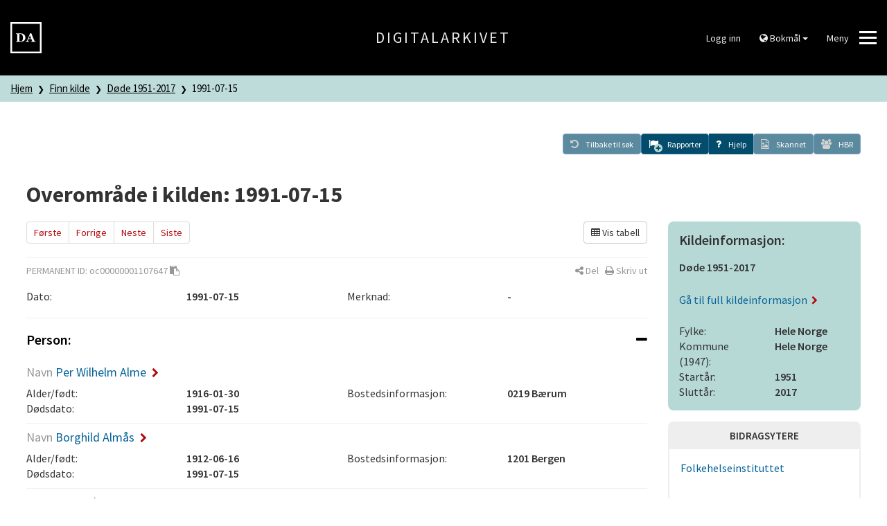

--- FILE ---
content_type: text/html; charset=UTF-8
request_url: https://www.digitalarkivet.no/view/385/oc00000001107647
body_size: 8317
content:


<!DOCTYPE html>
<html lang="no">
	<head>
		<script>
			window.dataLayer = window.dataLayer || [];

			dataLayer.push({'pageType': 'Death list'});
		</script>

		<!--<script id="Cookiebot" src="https://consent.cookiebot.eu/uc.js" data-cbid="5622f35b-566a-4a66-9056-cddb1e043974" data-blockingmode="auto" type="text/javascript"></script>-->

		<!-- Google Tag Manager -->
		<script>(function(w,d,s,l,i){w[l]=w[l]||[];w[l].push({'gtm.start':
		new Date().getTime(),event:'gtm.js'});var f=d.getElementsByTagName(s)[0],
		j=d.createElement(s),dl=l!='dataLayer'?'&l='+l:'';j.async=true;j.src=
		'https://www.googletagmanager.com/gtm.js?id='+i+dl;f.parentNode.insertBefore(j,f);
		})(window,document,'script','dataLayer','GTM-N6ZXZ22');</script>
		<!-- End Google Tag Manager -->
		<meta charset="utf-8">
		<meta http-equiv="X-UA-Compatible" content="IE=edge">
		<meta name="viewport" content="width=device-width, initial-scale=1">
		<title>1991-07-15 -  Døde 1951-2017 - Digitalarkivet</title>
		<link href="https://www.digitalarkivet.no/assets/css/main-a2ef51f813.css" rel="stylesheet">

		<link rel="icon" sizes="192x192" href="https://www.digitalarkivet.no/assets/images/logo/android-icon-192x192.png">
		<link rel="apple-touch-icon-precomposed" sizes="180x180" href="https://www.digitalarkivet.no/assets/images/logo/apple-icon-180x180.png">
		<link rel="apple-touch-icon-precomposed" sizes="152x152" href="https://www.digitalarkivet.no/assets/images/logo/apple-icon-152x152.png">
		<link rel="apple-touch-icon-precomposed" sizes="144x144" href="https://www.digitalarkivet.no/assets/images/logo/apple-icon-144x144.png">
		<link rel="apple-touch-icon-precomposed" sizes="120x120" href="https://www.digitalarkivet.no/assets/images/logo/apple-icon-120x120.png">
		<link rel="apple-touch-icon-precomposed" sizes="114x114" href="https://www.digitalarkivet.no/assets/images/logo/apple-icon-114x114.png">
		<link rel="apple-touch-icon-precomposed" sizes="76x76" href="https://www.digitalarkivet.no/assets/images/logo/apple-icon-76x76.png">
		<link rel="apple-touch-icon-precomposed" sizes="72x72" href="https://www.digitalarkivet.no/assets/images/logo/apple-icon-72x72.png">
		<link rel="apple-touch-icon-precomposed" href="https://www.digitalarkivet.no/assets/images/logo/apple-icon-57x57.png">
		<link rel="alternate" type="application/rss+xml" href="https://www.digitalarkivet.no/content/news/feed">
		
		<meta name="description" content="Digitalarkivet er Nasjonalarkivets publiseringskanal for arkivmateriale. Digitalarkivet er gratis å bruke og tilgjengelig for alle.">
		<meta name="theme-color" content="#000000">
		<meta name="msapplication-TileColor" content="#000000">
		<meta name="msapplication-TileImage" content="https://www.digitalarkivet.no/assets/images/logoms-icon-144x144.png">
		<meta property="og:image" content="https://www.digitalarkivet.no/assets/images/logo/logo200.png">
		<meta property="og:url" content="https://www.digitalarkivet.no/view/385/oc00000001107647">
		
		<!-- Hotjar Tracking Code for https://www.digitalarkivet.no -->
		<script>
			(function(h,o,t,j,a,r){
				h.hj=h.hj||function(){(h.hj.q=h.hj.q||[]).push(arguments)};
				h._hjSettings={hjid:3875131,hjsv:6};
				a=o.getElementsByTagName('head')[0];
				r=o.createElement('script');r.async=1;
				r.src=t+h._hjSettings.hjid+j+h._hjSettings.hjsv;
				a.appendChild(r);
			})(window,document,'https://static.hotjar.com/c/hotjar-','.js?sv=');
		</script>

	</head>
	<body data-path="/view/385/oc00000001107647">
		<!-- Google Tag Manager (noscript) -->
		<noscript><iframe src="https://www.googletagmanager.com/ns.html?id=GTM-N6ZXZ22"
		height="0" width="0" style="display:none;visibility:hidden"></iframe></noscript>
		<!-- End Google Tag Manager (noscript) -->
					
			<header class="hidden-print">
	<div class="header">
		<div class="container-fluid">
			<div class="row v-align">

				<div class="logo col-md-4 col-sm-4 col-xs-4">
					<a id="digitalarkivet-image-logo" href="https://www.digitalarkivet.no/" tabindex="0">
						<img class="site-logo"  alt="Digitalarkivet" src="https://www.digitalarkivet.no/assets/images/logo/logo90.png">
					</a>
				</div>

				<div class="name col-md-4 hidden-sm hidden-xs">
					<a id="digitalarkivet-text-logo" href="https://www.digitalarkivet.no/">Digitalarkivet</a>
				</div>

				<div class="menu col-md-4 col-sm-8 col-xs-8">
					<div class="dropdown">
													<a class="btn btn-default" href="https://login.digitalarkivet.no/login?back_to=95a272f76e30855de5e4afb3d5724e284f6a0369f18019226078193107950082https%3A%2F%2Fwww.digitalarkivet.no%2Fview%2F385%2Foc00000001107647">Logg inn</a>
											</div>

					<div class="dropdown hidden-xs hidden-sm hidden-md">
						<button class="btn btn-default dropdown-toggle" type="button" id="language-menu" data-toggle="dropdown" aria-haspopup="true" aria-expanded="true">
							<i class="fa fa-globe" aria-hidden="true"></i>
															Bokmål														<span class="caret"></span>
						</button>
						<ul class="dropdown-menu dropdown-menu-right" aria-labelledby="language-menu">
							<li><a href="https://www.digitalarkivet.no/" data-current="https://www.digitalarkivet.no/view/385/oc00000001107647" data-checked="0">Bokmål</a></li>
							<li><a href="https://www.digitalarkivet.no/nn/" data-current="https://www.digitalarkivet.no/nn/view/385/oc00000001107647" data-checked="0">Nynorsk</a></li>
							<li><a href="https://www.digitalarkivet.no/en/" data-current="https://www.digitalarkivet.no/en/view/385/oc00000001107647" data-checked="0">English</a></li>
						</ul>
					</div>

					<button class="btn btn-default hamburger hamburger--squeeze" type="button" id="toggle-mega-menu" aria-labelledby="hamburger-label" aria-controls="menu">
						<span id="hamburger-label" class="menu-label pull-left hidden-xs">Meny</span>
						<span class="hamburger-box">
							<span class="hamburger-inner"></span>
						</span>
					</button>
				</div>

			</div>
		</div>
	</div>
	<nav>
		<div id="menu" class="menu nav-menu">
	<div class="container">
		<div class="row nav-item">
			<div class="col-xs-12">
				<form action="https://www.digitalarkivet.no/content/search" method="GET" class="searchform" role="search">
					<div class="input-group">
						<input type="search" class="form-control" placeholder="Søk etter artikler" name="s" autocomplete="off"/>
						<div class="input-group-btn">
							<button class="btn" type="submit"><i class="fa fa-search"></i></button>
						</div>
					</div>
				</form>
			</div>
		</div>
		<div class="row nav-item visible-xs visible-sm visible-md">
			<ul class="menu-level-1 sub-nav" role="menu">
				<li class="col-xs-12 col-sm-6 col-md-4 sub-nav-group">
					<div>
						<ul class="menu-level-2 language">
							<li>
								<a href="https://www.digitalarkivet.no/" class="selected">Bokmål</a>
							</li>
							<li>
								<a href="https://www.digitalarkivet.no/nn/">Nynorsk</a>
							</li>
							<li>
								<a href="https://www.digitalarkivet.no/en/">English</a>
							</li>
						</ul>
					</div>
				</li>
			</ul>
		</div>
					<div class="row nav-item">
				<ul class="menu-level-1 sub-nav" role="menu">
											<li class="col-xs-12 col-sm-6 col-md-4 sub-nav-group">
							<div>
								<ul class="menu-level-2">
																														<li>
												<a href="https://www.arkivverket.no"><span>arkivverket.no</span></a>
											</li>
																																								<li>
												<a href="https://www.digitalarkivet.no/actors/"><span>Bidragsytere</span></a>
											</li>
																											</ul>
							</div>
						</li>
											<li class="col-xs-12 col-sm-6 col-md-4 sub-nav-group">
							<div>
								<ul class="menu-level-2">
																														<li>
												<a href="https://www.digitalarkivet.no/content/2"><span>Vil du bidra?</span></a>
											</li>
																																								<li>
												<a href="https://www.digitalarkivet.no/content/89"><span>Digitalpensjonatet</span></a>
											</li>
																																								<li>
												<a href="https://www.digitalarkivet.no/content/519"><span>Selvbetjent publisering</span></a>
											</li>
																											</ul>
							</div>
						</li>
											<li class="col-xs-12 col-sm-6 col-md-4 sub-nav-group">
							<div>
								<ul class="menu-level-2">
																														<li>
												<a href="https://www.digitalarkivet.no/content/about-da"><span>Informasjon om Digitalarkivet</span></a>
											</li>
																																								<li>
												<a href="https://www.digitalarkivet.no/content/contact-da"><span>Kontakt oss</span></a>
											</li>
																											</ul>
							</div>
						</li>
									</ul>
			</div>
			</div>
</div>	</nav>
</header>		
		

<div class="breadcrumb-container">
	<nav>
		<div class="breadcrumbs">
			<div class="container-fluid">
				<div class="row">
					<div class="col-xs-12">
						<ul class="da-breadcrumb">
							<li>
								<a href="https://www.digitalarkivet.no/">Hjem</a>
							</li>
							
	<li title="Finn kilde">
		<a href="https://www.digitalarkivet.no/search/sources">Finn kilde</a>
	</li>

			<li title="Døde 1951-2017">
			<a href="https://www.digitalarkivet.no/source/108008">Døde 1951-2017</a>
		</li>
			<li title="1991-07-15">
			<a href="https://www.digitalarkivet.no/view/385/oc00000001107647">1991-07-15</a>
		</li>
	
					  </ul>
					</div>
				</div>
			</div>
		</div>
	<nav>
</div>
<article>
	<div class="data-view">
		<div class="container-fluid limit info">
						<div class="toolbar hidden-print">
	<a class="btn btn-primary back disabled" id="backToSearch" role="button" href="#" aria-label="Tilbake til søk">
		<span class="fa-stack">
			<i class="fa fa-undo" aria-hidden="true"></i>
		</span>
		<span class="toolbar-label">Tilbake til søk</span>
	</a>
	<div>

	</div>
	<a class="report btn btn-primary" id="showReports" role="button" href="#" data-url="https://www.digitalarkivet.no/report/object/oc00000001107647" data-objectref="oc00000001107647" aria-expanded="false" aria-label="Rapporter" aria-controls="reportpanel">
		<span class="fa-stack">
				<div class="reports-icon-numbered hidden" data-toggle="tooltip" data-placement="top" title="0 korrekturer 0 merknader">
					<i class="fa fa-flag"></i>
					<i class="correction fa fa-circle fa-sub"></i>
					<span class="number-correction fa-sub">0</span>
					<i class="remark fa fa-circle fa-sub"></i>
					<span class="number-remark fa-sub">0</span>
				</div>
				<div class="reports-icon-plus ">
					<i class="add fa fa-flag"></i>
					<i class="add fa fa-plus-circle fa-sub"></i>
				</div>
		</span>
		<span class="toolbar-label">Rapporter</span>
	</a>
	<a class="toolbar-help" role="button" data-toggle="collapse" href="#helpbox" aria-expanded="false" aria-label="Hjelp" aria-controls="helpbox">
		<span class="fa-stack">
			<i class="fa fa-question"></i>
		</span>
		<span class="toolbar-label">Hjelp</span>
	</a>
	<div id="helpbox" class="toolbar-helpbox aside collapse helpbox">
    <div class="content">
        <h3>Hjelp</h3>
        <ul>
            <li><a href="https://www.digitalarkivet.no/content/our-searches"><i class="fa fa-chevron-right" aria-hidden="true"></i>Veiledninger søkbart materiale</a></li>
            <li><a href="https://www.digitalarkivet.no/content/variantsok"><i class="fa fa-chevron-right" aria-hidden="true"></i>Treff i ulike skrivemåter av navn</a></li>
            <li><a href="https://www.digitalarkivet.no/content/1510"><i class="fa fa-chevron-right" aria-hidden="true"></i>Forkortelser I søkbare folketellinger</a></li>
			<li><a href="https://www.digitalarkivet.no/content/1513"><i class="fa fa-chevron-right" aria-hidden="true"></i>Korrekturar og merknadar</a></li>
        </ul>
        <hr class="divider light">
        <div class="clearfix">
            <button type="button" class="pull-right" data-toggle="collapse" href="#helpbox" aria-label="Lukk" aria-controls="helpbox">
                <i class="fa fa-times" aria-hidden="true"></i>
                <span>Lukk</span>
            </button>
        </div>
    </div>
</div>	<a class="scans disabled btn btn-primary" id="scannedImageLink" role="button" href="#" data-scans="[]">
		<span class="fa-stack">
			<i class="fa fa-file-image-o"></i> 
		</span>
		<span class="toolbar-label">Skannet</span>
	</a>
	<a class="HBR btn btn-primary disabled" id="HBR" role="button" href="#" data-is-person="0" data-hbr-api="https://www.digitalarkivet.no/proxy/hbr/oc00000001107647" data-hbr-link="http://www.histreg.no/index.php/person/daid/oc00000001107647" aria-label="ui.hbr" data-toggle="tooltip" data-placement="top" title="Historisk befolkningsregister">
		<span class="fa-stack">
			<i class="fa fa-users"></i>
		</span>
		<span class="toolbar-label">HBR</span>
	</a>
</div>
			<div class="heading">
				<h1>
										Overområde i kilden: 1991-07-15				</h1>
							</div>
		</div>
	</div>

	<div class="data-view">
		<div class="container-fluid limit">
			<div class="row">
				<div class="left-view-column col-xs-12 col-sm-8 col-lg-9">
					<div class="row hidden-print">
						<div class="col-xs-12 ">
							<ul class="pagination">
	<li>
		<a href="https://www.digitalarkivet.no/view/385/oc00000001088152">Første</a>
	</li>
	<li>
		<a href="https://www.digitalarkivet.no/view/385/oc00000001107646">Forrige</a>
	</li>
	<li>
		<a href="https://www.digitalarkivet.no/view/385/oc00000001107648">Neste</a>
	</li>
	<li>
		<a href="https://www.digitalarkivet.no/view/385/oc00000002082825">Siste</a>
	</li>
</ul>															<div class="view-mode pull-right">
	<a href="#" id="viewModeToggle" class="btn btn-default reset pull-right">
			<i class='fa fa-table'></i>  Vis tabell		</a>
</div>														
<div class="row">
	<div class="col-xs-12">
		<div class="publish-share">
			<div class="row">
				<div class="col-xs-9 shared">
						<span class="uppercase">Permanent ID: </span>
	<span id="permanentId">oc00000001107647</span>
	<a data-role="clipboard" data-clipboard-target="#permanentId" class="copy hidden" data-clipboard-success="Kopiert til utklippstavle" data-clipboard-no-support="ui.clipboard_no_support" data-placement="bottom" title="Klikk for å kopiere permanent id til utklippstavle"><i class="fa fa-clipboard hidden-xs"></i></a>
				</div>
				<div class="col-xs-3 hidden-print">
					<div class="pull-right text-nowrap">
						<a class="share-toggle" data-placement="bottom" title="Del" data-popover-content="#content-share" data-toggle="popover" data-source="inline" role="button" aria-label="Del"><i class="fa fa-share-alt" aria-hidden="true"></i><span class="hidden-xs"> Del</span></a>
						<div id="content-share" class="hidden" aria-hidden="true">
							<div class="content-share">
								<div class="social">
									<div class="btn-group" role="group" aria-label="Del">
										<a class="btn btn-default email" title="E-post" href="mailto:?body=https://www.digitalarkivet.no/oc00000001107647">
											<i class="fa fa-envelope" aria-hidden="true"></i>
										</a>
										<a class="btn btn-default facebook pop-up" title="Facebook" href="http://www.facebook.com/sharer.php?u=https://www.digitalarkivet.no/oc00000001107647">
											<i class="fa fa-facebook-official" aria-hidden="true"></i>
										</a>
										<a class="btn btn-default twitter pop-up" title="Twitter" href="http://twitter.com/intent/tweet?text=https://www.digitalarkivet.no/oc00000001107647">
											<i class="fa fa-twitter" aria-hidden="true"></i>
										</a>
									</div>
								</div>
								<div class="url">
									<div class="input-group">
										<span class="input-group-addon" id="basic-addon1"><i class="fa fa-link" aria-hidden="true"></i></span>
										<input id="share-url" class="form-control" type="text" value="https://www.digitalarkivet.no/oc00000001107647" spellcheck="false" autocomplete="off">
									</div>
								</div>
							</div>
						</div>
						&nbsp;
						<a class="print" title="Skriv ut" href="#" role="button"><i class="fa fa-print" aria-hidden="true"></i><span class="hidden-xs"> Skriv ut</span></a>
					</div>
				</div>
			</div>
		</div>
	</div>
</div>						</div>
					</div>
					<div class="row">
						<div class="col-xs-12">
							<div class="row">
																<div class="col-xs-12 col-sm-6">
																		<div class="row">
										<div class="col-xs-12 col-sm-6">Dato:</div>
										<div class="col-xs-12 col-sm-6 ssp-semibold">1991-07-15</div>
									</div>
																	</div>
																<div class="col-xs-12 col-sm-6">
																		<div class="row">
										<div class="col-xs-12 col-sm-6">Merknad:</div>
										<div class="col-xs-12 col-sm-6 ssp-semibold">-</div>
									</div>
																	</div>
															</div>
						</div>
					</div>

					<hr>

					<div class="row">
						<div class="col-xs-12">
							
																								<div class="panel-group" id="section-0" role="tablist" aria-multiselectable="true">
	<div class="panel panel-default">
		<div class="panel-heading" role="tab" id="heading-section-0">
			<h4 class="panel-title">
				<a role="button" data-toggle="collapse" data-parent="#section-0" href="#collapse-section-0" aria-expanded="true" aria-controls="collapse-section-0">
					<span class="pull-right toggle-icons">
						<i class="fa fa-plus hide" aria-hidden="true"></i>
						<i class="fa fa-minus" aria-hidden="true"></i>
					</span>
					Person:
				</a>
			</h4>
		</div>
		<div id="collapse-section-0" class="panel-collapse collapse in" role="tabpanel" aria-labelledby="heading-section-0">
			<div class="panel-body">
				<div data-role="container">
						<div class="data-item">
					<h4>
				<a href="https://www.digitalarkivet.no/view/387/pc00000002553141">
					<span class="de-emphasized">Navn</span>
					Per Wilhelm Alme					<i class="fa fa-chevron-right" aria-hidden="true"></i>
				</a>
			</h4>

			<div class="row">
				
									<div class="col-xs-12 col-md-6">
						<div class="row">
															<div class="col-xs-12 col-md-6">
									Alder/født:
								</div>
								<div class="col-xs-12 col-md-6 ssp-semibold">
									1916-01-30								</div>
															<div class="col-xs-12 col-md-6">
									Dødsdato:
								</div>
								<div class="col-xs-12 col-md-6 ssp-semibold">
									1991-07-15								</div>
													</div>
					</div>
									<div class="col-xs-12 col-md-6">
						<div class="row">
															<div class="col-xs-12 col-md-6">
									Bostedsinformasjon:
								</div>
								<div class="col-xs-12 col-md-6 ssp-semibold">
									0219 Bærum								</div>
													</div>
					</div>
							</div>
			</div>
	<div class="data-item">
					<h4>
				<a href="https://www.digitalarkivet.no/view/387/pc00000002553142">
					<span class="de-emphasized">Navn</span>
					Borghild Almås					<i class="fa fa-chevron-right" aria-hidden="true"></i>
				</a>
			</h4>

			<div class="row">
				
									<div class="col-xs-12 col-md-6">
						<div class="row">
															<div class="col-xs-12 col-md-6">
									Alder/født:
								</div>
								<div class="col-xs-12 col-md-6 ssp-semibold">
									1912-06-16								</div>
															<div class="col-xs-12 col-md-6">
									Dødsdato:
								</div>
								<div class="col-xs-12 col-md-6 ssp-semibold">
									1991-07-15								</div>
													</div>
					</div>
									<div class="col-xs-12 col-md-6">
						<div class="row">
															<div class="col-xs-12 col-md-6">
									Bostedsinformasjon:
								</div>
								<div class="col-xs-12 col-md-6 ssp-semibold">
									1201 Bergen								</div>
													</div>
					</div>
							</div>
			</div>
	<div class="data-item">
					<h4>
				<a href="https://www.digitalarkivet.no/view/387/pc00000002553143">
					<span class="de-emphasized">Navn</span>
					Tor Andreassen					<i class="fa fa-chevron-right" aria-hidden="true"></i>
				</a>
			</h4>

			<div class="row">
				
									<div class="col-xs-12 col-md-6">
						<div class="row">
															<div class="col-xs-12 col-md-6">
									Alder/født:
								</div>
								<div class="col-xs-12 col-md-6 ssp-semibold">
									1941-07-20								</div>
															<div class="col-xs-12 col-md-6">
									Dødsdato:
								</div>
								<div class="col-xs-12 col-md-6 ssp-semibold">
									1991-07-15								</div>
													</div>
					</div>
									<div class="col-xs-12 col-md-6">
						<div class="row">
															<div class="col-xs-12 col-md-6">
									Bostedsinformasjon:
								</div>
								<div class="col-xs-12 col-md-6 ssp-semibold">
									1201 Bergen								</div>
													</div>
					</div>
							</div>
			</div>
	<div class="data-item">
					<h4>
				<a href="https://www.digitalarkivet.no/view/387/pc00000002553144">
					<span class="de-emphasized">Navn</span>
					Frode Andresen					<i class="fa fa-chevron-right" aria-hidden="true"></i>
				</a>
			</h4>

			<div class="row">
				
									<div class="col-xs-12 col-md-6">
						<div class="row">
															<div class="col-xs-12 col-md-6">
									Alder/født:
								</div>
								<div class="col-xs-12 col-md-6 ssp-semibold">
									1948-04-20								</div>
															<div class="col-xs-12 col-md-6">
									Dødsdato:
								</div>
								<div class="col-xs-12 col-md-6 ssp-semibold">
									1991-07-15								</div>
													</div>
					</div>
									<div class="col-xs-12 col-md-6">
						<div class="row">
															<div class="col-xs-12 col-md-6">
									Bostedsinformasjon:
								</div>
								<div class="col-xs-12 col-md-6 ssp-semibold">
									1201 Bergen								</div>
													</div>
					</div>
							</div>
			</div>
	<div class="data-item">
					<h4>
				<a href="https://www.digitalarkivet.no/view/387/pc00000002553145">
					<span class="de-emphasized">Navn</span>
					Gudrun Marie Barnholth					<i class="fa fa-chevron-right" aria-hidden="true"></i>
				</a>
			</h4>

			<div class="row">
				
									<div class="col-xs-12 col-md-6">
						<div class="row">
															<div class="col-xs-12 col-md-6">
									Alder/født:
								</div>
								<div class="col-xs-12 col-md-6 ssp-semibold">
									1927-05-11								</div>
															<div class="col-xs-12 col-md-6">
									Dødsdato:
								</div>
								<div class="col-xs-12 col-md-6 ssp-semibold">
									1991-07-15								</div>
													</div>
					</div>
									<div class="col-xs-12 col-md-6">
						<div class="row">
															<div class="col-xs-12 col-md-6">
									Bostedsinformasjon:
								</div>
								<div class="col-xs-12 col-md-6 ssp-semibold">
									0219 Bærum								</div>
													</div>
					</div>
							</div>
			</div>
	<div class="data-item">
					<h4>
				<a href="https://www.digitalarkivet.no/view/387/pc00000002553146">
					<span class="de-emphasized">Navn</span>
					Mary Solveig Bech					<i class="fa fa-chevron-right" aria-hidden="true"></i>
				</a>
			</h4>

			<div class="row">
				
									<div class="col-xs-12 col-md-6">
						<div class="row">
															<div class="col-xs-12 col-md-6">
									Alder/født:
								</div>
								<div class="col-xs-12 col-md-6 ssp-semibold">
									1907-06-08								</div>
															<div class="col-xs-12 col-md-6">
									Dødsdato:
								</div>
								<div class="col-xs-12 col-md-6 ssp-semibold">
									1991-07-15								</div>
													</div>
					</div>
									<div class="col-xs-12 col-md-6">
						<div class="row">
															<div class="col-xs-12 col-md-6">
									Bostedsinformasjon:
								</div>
								<div class="col-xs-12 col-md-6 ssp-semibold">
									0301 Oslo								</div>
													</div>
					</div>
							</div>
			</div>
	<div class="data-item">
					<h4>
				<a href="https://www.digitalarkivet.no/view/387/pc00000002553147">
					<span class="de-emphasized">Navn</span>
					Klara Bekken					<i class="fa fa-chevron-right" aria-hidden="true"></i>
				</a>
			</h4>

			<div class="row">
				
									<div class="col-xs-12 col-md-6">
						<div class="row">
															<div class="col-xs-12 col-md-6">
									Alder/født:
								</div>
								<div class="col-xs-12 col-md-6 ssp-semibold">
									1917-03-02								</div>
															<div class="col-xs-12 col-md-6">
									Dødsdato:
								</div>
								<div class="col-xs-12 col-md-6 ssp-semibold">
									1991-07-15								</div>
													</div>
					</div>
									<div class="col-xs-12 col-md-6">
						<div class="row">
															<div class="col-xs-12 col-md-6">
									Bostedsinformasjon:
								</div>
								<div class="col-xs-12 col-md-6 ssp-semibold">
									0418 Nord-Odal								</div>
													</div>
					</div>
							</div>
			</div>
	<div class="data-item">
					<h4>
				<a href="https://www.digitalarkivet.no/view/387/pc00000002553148">
					<span class="de-emphasized">Navn</span>
					Erling Bergesen					<i class="fa fa-chevron-right" aria-hidden="true"></i>
				</a>
			</h4>

			<div class="row">
				
									<div class="col-xs-12 col-md-6">
						<div class="row">
															<div class="col-xs-12 col-md-6">
									Alder/født:
								</div>
								<div class="col-xs-12 col-md-6 ssp-semibold">
									1919-11-03								</div>
															<div class="col-xs-12 col-md-6">
									Dødsdato:
								</div>
								<div class="col-xs-12 col-md-6 ssp-semibold">
									1991-07-15								</div>
													</div>
					</div>
									<div class="col-xs-12 col-md-6">
						<div class="row">
															<div class="col-xs-12 col-md-6">
									Bostedsinformasjon:
								</div>
								<div class="col-xs-12 col-md-6 ssp-semibold">
									1106 Haugesund								</div>
													</div>
					</div>
							</div>
			</div>
	<div class="data-item">
					<h4>
				<a href="https://www.digitalarkivet.no/view/387/pc00000002553149">
					<span class="de-emphasized">Navn</span>
					Kristen Bjelland					<i class="fa fa-chevron-right" aria-hidden="true"></i>
				</a>
			</h4>

			<div class="row">
				
									<div class="col-xs-12 col-md-6">
						<div class="row">
															<div class="col-xs-12 col-md-6">
									Alder/født:
								</div>
								<div class="col-xs-12 col-md-6 ssp-semibold">
									1903-01-22								</div>
															<div class="col-xs-12 col-md-6">
									Dødsdato:
								</div>
								<div class="col-xs-12 col-md-6 ssp-semibold">
									1991-07-15								</div>
													</div>
					</div>
									<div class="col-xs-12 col-md-6">
						<div class="row">
															<div class="col-xs-12 col-md-6">
									Bostedsinformasjon:
								</div>
								<div class="col-xs-12 col-md-6 ssp-semibold">
									0928 Birkenes								</div>
													</div>
					</div>
							</div>
			</div>
	<div class="data-item">
					<h4>
				<a href="https://www.digitalarkivet.no/view/387/pc00000002553150">
					<span class="de-emphasized">Navn</span>
					Hjørdis Bjørnsmo					<i class="fa fa-chevron-right" aria-hidden="true"></i>
				</a>
			</h4>

			<div class="row">
				
									<div class="col-xs-12 col-md-6">
						<div class="row">
															<div class="col-xs-12 col-md-6">
									Alder/født:
								</div>
								<div class="col-xs-12 col-md-6 ssp-semibold">
									1900-06-11								</div>
															<div class="col-xs-12 col-md-6">
									Dødsdato:
								</div>
								<div class="col-xs-12 col-md-6 ssp-semibold">
									1991-07-15								</div>
													</div>
					</div>
									<div class="col-xs-12 col-md-6">
						<div class="row">
															<div class="col-xs-12 col-md-6">
									Bostedsinformasjon:
								</div>
								<div class="col-xs-12 col-md-6 ssp-semibold">
									1922 Bardu								</div>
													</div>
					</div>
							</div>
			</div>
	<div class="data-item">
					<h4>
				<a href="https://www.digitalarkivet.no/view/387/pc00000002553151">
					<span class="de-emphasized">Navn</span>
					Kristian Jens Bjørnstad					<i class="fa fa-chevron-right" aria-hidden="true"></i>
				</a>
			</h4>

			<div class="row">
				
									<div class="col-xs-12 col-md-6">
						<div class="row">
															<div class="col-xs-12 col-md-6">
									Alder/født:
								</div>
								<div class="col-xs-12 col-md-6 ssp-semibold">
									1899-04-29								</div>
															<div class="col-xs-12 col-md-6">
									Dødsdato:
								</div>
								<div class="col-xs-12 col-md-6 ssp-semibold">
									1991-07-15								</div>
													</div>
					</div>
									<div class="col-xs-12 col-md-6">
						<div class="row">
															<div class="col-xs-12 col-md-6">
									Bostedsinformasjon:
								</div>
								<div class="col-xs-12 col-md-6 ssp-semibold">
									1922 Bardu								</div>
													</div>
					</div>
							</div>
			</div>
	<div class="data-item">
					<h4>
				<a href="https://www.digitalarkivet.no/view/387/pc00000002553152">
					<span class="de-emphasized">Navn</span>
					Per Odd Bjørnstad					<i class="fa fa-chevron-right" aria-hidden="true"></i>
				</a>
			</h4>

			<div class="row">
				
									<div class="col-xs-12 col-md-6">
						<div class="row">
															<div class="col-xs-12 col-md-6">
									Alder/født:
								</div>
								<div class="col-xs-12 col-md-6 ssp-semibold">
									1923-02-27								</div>
															<div class="col-xs-12 col-md-6">
									Dødsdato:
								</div>
								<div class="col-xs-12 col-md-6 ssp-semibold">
									1991-07-15								</div>
													</div>
					</div>
									<div class="col-xs-12 col-md-6">
						<div class="row">
															<div class="col-xs-12 col-md-6">
									Bostedsinformasjon:
								</div>
								<div class="col-xs-12 col-md-6 ssp-semibold">
									0301 Oslo								</div>
													</div>
					</div>
							</div>
			</div>
	<div class="data-item">
					<h4>
				<a href="https://www.digitalarkivet.no/view/387/pc00000002553153">
					<span class="de-emphasized">Navn</span>
					Solveig A Boquist					<i class="fa fa-chevron-right" aria-hidden="true"></i>
				</a>
			</h4>

			<div class="row">
				
									<div class="col-xs-12 col-md-6">
						<div class="row">
															<div class="col-xs-12 col-md-6">
									Alder/født:
								</div>
								<div class="col-xs-12 col-md-6 ssp-semibold">
									1916-06-14								</div>
															<div class="col-xs-12 col-md-6">
									Dødsdato:
								</div>
								<div class="col-xs-12 col-md-6 ssp-semibold">
									1991-07-15								</div>
													</div>
					</div>
									<div class="col-xs-12 col-md-6">
						<div class="row">
															<div class="col-xs-12 col-md-6">
									Bostedsinformasjon:
								</div>
								<div class="col-xs-12 col-md-6 ssp-semibold">
									1805 Narvik								</div>
													</div>
					</div>
							</div>
			</div>
	<div class="data-item">
					<h4>
				<a href="https://www.digitalarkivet.no/view/387/pc00000002553154">
					<span class="de-emphasized">Navn</span>
					Aslaug Brekke					<i class="fa fa-chevron-right" aria-hidden="true"></i>
				</a>
			</h4>

			<div class="row">
				
									<div class="col-xs-12 col-md-6">
						<div class="row">
															<div class="col-xs-12 col-md-6">
									Alder/født:
								</div>
								<div class="col-xs-12 col-md-6 ssp-semibold">
									1922-03-25								</div>
															<div class="col-xs-12 col-md-6">
									Dødsdato:
								</div>
								<div class="col-xs-12 col-md-6 ssp-semibold">
									1991-07-15								</div>
													</div>
					</div>
									<div class="col-xs-12 col-md-6">
						<div class="row">
															<div class="col-xs-12 col-md-6">
									Bostedsinformasjon:
								</div>
								<div class="col-xs-12 col-md-6 ssp-semibold">
									0521 Øyer								</div>
													</div>
					</div>
							</div>
			</div>
	<div class="data-item">
					<h4>
				<a href="https://www.digitalarkivet.no/view/387/pc00000002553155">
					<span class="de-emphasized">Navn</span>
					Olga Kristiane Brenna					<i class="fa fa-chevron-right" aria-hidden="true"></i>
				</a>
			</h4>

			<div class="row">
				
									<div class="col-xs-12 col-md-6">
						<div class="row">
															<div class="col-xs-12 col-md-6">
									Alder/født:
								</div>
								<div class="col-xs-12 col-md-6 ssp-semibold">
									1898-10-20								</div>
															<div class="col-xs-12 col-md-6">
									Dødsdato:
								</div>
								<div class="col-xs-12 col-md-6 ssp-semibold">
									1991-07-15								</div>
													</div>
					</div>
									<div class="col-xs-12 col-md-6">
						<div class="row">
															<div class="col-xs-12 col-md-6">
									Bostedsinformasjon:
								</div>
								<div class="col-xs-12 col-md-6 ssp-semibold">
									0231 Skedsmo								</div>
													</div>
					</div>
							</div>
			</div>
	<div class="data-item">
					<h4>
				<a href="https://www.digitalarkivet.no/view/387/pc00000002553156">
					<span class="de-emphasized">Navn</span>
					Kitty Bringedal					<i class="fa fa-chevron-right" aria-hidden="true"></i>
				</a>
			</h4>

			<div class="row">
				
									<div class="col-xs-12 col-md-6">
						<div class="row">
															<div class="col-xs-12 col-md-6">
									Alder/født:
								</div>
								<div class="col-xs-12 col-md-6 ssp-semibold">
									1925-02-02								</div>
															<div class="col-xs-12 col-md-6">
									Dødsdato:
								</div>
								<div class="col-xs-12 col-md-6 ssp-semibold">
									1991-07-15								</div>
													</div>
					</div>
									<div class="col-xs-12 col-md-6">
						<div class="row">
															<div class="col-xs-12 col-md-6">
									Bostedsinformasjon:
								</div>
								<div class="col-xs-12 col-md-6 ssp-semibold">
									1146 Tysvær								</div>
													</div>
					</div>
							</div>
			</div>
	<div class="data-item">
					<h4>
				<a href="https://www.digitalarkivet.no/view/387/pc00000002553157">
					<span class="de-emphasized">Navn</span>
					Aase Johanne Bull					<i class="fa fa-chevron-right" aria-hidden="true"></i>
				</a>
			</h4>

			<div class="row">
				
									<div class="col-xs-12 col-md-6">
						<div class="row">
															<div class="col-xs-12 col-md-6">
									Alder/født:
								</div>
								<div class="col-xs-12 col-md-6 ssp-semibold">
									1914-09-05								</div>
															<div class="col-xs-12 col-md-6">
									Dødsdato:
								</div>
								<div class="col-xs-12 col-md-6 ssp-semibold">
									1991-07-15								</div>
													</div>
					</div>
									<div class="col-xs-12 col-md-6">
						<div class="row">
															<div class="col-xs-12 col-md-6">
									Bostedsinformasjon:
								</div>
								<div class="col-xs-12 col-md-6 ssp-semibold">
									0301 Oslo								</div>
													</div>
					</div>
							</div>
			</div>
	<div class="data-item">
					<h4>
				<a href="https://www.digitalarkivet.no/view/387/pc00000002553158">
					<span class="de-emphasized">Navn</span>
					Rolf Jørgen Carlsen					<i class="fa fa-chevron-right" aria-hidden="true"></i>
				</a>
			</h4>

			<div class="row">
				
									<div class="col-xs-12 col-md-6">
						<div class="row">
															<div class="col-xs-12 col-md-6">
									Alder/født:
								</div>
								<div class="col-xs-12 col-md-6 ssp-semibold">
									1920-10-31								</div>
															<div class="col-xs-12 col-md-6">
									Dødsdato:
								</div>
								<div class="col-xs-12 col-md-6 ssp-semibold">
									1991-07-15								</div>
													</div>
					</div>
									<div class="col-xs-12 col-md-6">
						<div class="row">
															<div class="col-xs-12 col-md-6">
									Bostedsinformasjon:
								</div>
								<div class="col-xs-12 col-md-6 ssp-semibold">
									0301 Oslo								</div>
													</div>
					</div>
							</div>
			</div>
	<div class="data-item">
					<h4>
				<a href="https://www.digitalarkivet.no/view/387/pc00000002553159">
					<span class="de-emphasized">Navn</span>
					Dagmar Daler					<i class="fa fa-chevron-right" aria-hidden="true"></i>
				</a>
			</h4>

			<div class="row">
				
									<div class="col-xs-12 col-md-6">
						<div class="row">
															<div class="col-xs-12 col-md-6">
									Alder/født:
								</div>
								<div class="col-xs-12 col-md-6 ssp-semibold">
									1907-03-24								</div>
															<div class="col-xs-12 col-md-6">
									Dødsdato:
								</div>
								<div class="col-xs-12 col-md-6 ssp-semibold">
									1991-07-15								</div>
													</div>
					</div>
									<div class="col-xs-12 col-md-6">
						<div class="row">
															<div class="col-xs-12 col-md-6">
									Bostedsinformasjon:
								</div>
								<div class="col-xs-12 col-md-6 ssp-semibold">
									0423 Grue								</div>
													</div>
					</div>
							</div>
			</div>
	<div class="data-item">
					<h4>
				<a href="https://www.digitalarkivet.no/view/387/pc00000002553160">
					<span class="de-emphasized">Navn</span>
					Edvard Johan Edvardsen					<i class="fa fa-chevron-right" aria-hidden="true"></i>
				</a>
			</h4>

			<div class="row">
				
									<div class="col-xs-12 col-md-6">
						<div class="row">
															<div class="col-xs-12 col-md-6">
									Alder/født:
								</div>
								<div class="col-xs-12 col-md-6 ssp-semibold">
									1919-08-21								</div>
															<div class="col-xs-12 col-md-6">
									Dødsdato:
								</div>
								<div class="col-xs-12 col-md-6 ssp-semibold">
									1991-07-15								</div>
													</div>
					</div>
									<div class="col-xs-12 col-md-6">
						<div class="row">
															<div class="col-xs-12 col-md-6">
									Bostedsinformasjon:
								</div>
								<div class="col-xs-12 col-md-6 ssp-semibold">
									1804 Bodø								</div>
													</div>
					</div>
							</div>
			</div>
	<div class="data-item">
					<h4>
				<a href="https://www.digitalarkivet.no/view/387/pc00000002553161">
					<span class="de-emphasized">Navn</span>
					Gudrun Eilertsen					<i class="fa fa-chevron-right" aria-hidden="true"></i>
				</a>
			</h4>

			<div class="row">
				
									<div class="col-xs-12 col-md-6">
						<div class="row">
															<div class="col-xs-12 col-md-6">
									Alder/født:
								</div>
								<div class="col-xs-12 col-md-6 ssp-semibold">
									1918-01-22								</div>
															<div class="col-xs-12 col-md-6">
									Dødsdato:
								</div>
								<div class="col-xs-12 col-md-6 ssp-semibold">
									1991-07-15								</div>
													</div>
					</div>
									<div class="col-xs-12 col-md-6">
						<div class="row">
															<div class="col-xs-12 col-md-6">
									Bostedsinformasjon:
								</div>
								<div class="col-xs-12 col-md-6 ssp-semibold">
									1822 Leirfjord								</div>
													</div>
					</div>
							</div>
			</div>
	<div class="data-item">
					<h4>
				<a href="https://www.digitalarkivet.no/view/387/pc00000002553162">
					<span class="de-emphasized">Navn</span>
					Georg Emberland					<i class="fa fa-chevron-right" aria-hidden="true"></i>
				</a>
			</h4>

			<div class="row">
				
									<div class="col-xs-12 col-md-6">
						<div class="row">
															<div class="col-xs-12 col-md-6">
									Alder/født:
								</div>
								<div class="col-xs-12 col-md-6 ssp-semibold">
									1912-03-09								</div>
															<div class="col-xs-12 col-md-6">
									Dødsdato:
								</div>
								<div class="col-xs-12 col-md-6 ssp-semibold">
									1991-07-15								</div>
													</div>
					</div>
									<div class="col-xs-12 col-md-6">
						<div class="row">
															<div class="col-xs-12 col-md-6">
									Bostedsinformasjon:
								</div>
								<div class="col-xs-12 col-md-6 ssp-semibold">
									0228 Rælingen								</div>
													</div>
					</div>
							</div>
			</div>
	<div class="data-item">
					<h4>
				<a href="https://www.digitalarkivet.no/view/387/pc00000002553163">
					<span class="de-emphasized">Navn</span>
					Sigrid Engen					<i class="fa fa-chevron-right" aria-hidden="true"></i>
				</a>
			</h4>

			<div class="row">
				
									<div class="col-xs-12 col-md-6">
						<div class="row">
															<div class="col-xs-12 col-md-6">
									Alder/født:
								</div>
								<div class="col-xs-12 col-md-6 ssp-semibold">
									1894-07-23								</div>
															<div class="col-xs-12 col-md-6">
									Dødsdato:
								</div>
								<div class="col-xs-12 col-md-6 ssp-semibold">
									1991-07-15								</div>
													</div>
					</div>
									<div class="col-xs-12 col-md-6">
						<div class="row">
															<div class="col-xs-12 col-md-6">
									Bostedsinformasjon:
								</div>
								<div class="col-xs-12 col-md-6 ssp-semibold">
									0632 Rollag								</div>
													</div>
					</div>
							</div>
			</div>
	<div class="data-item">
					<h4>
				<a href="https://www.digitalarkivet.no/view/387/pc00000002553164">
					<span class="de-emphasized">Navn</span>
					Thorleif O Enoksen					<i class="fa fa-chevron-right" aria-hidden="true"></i>
				</a>
			</h4>

			<div class="row">
				
									<div class="col-xs-12 col-md-6">
						<div class="row">
															<div class="col-xs-12 col-md-6">
									Alder/født:
								</div>
								<div class="col-xs-12 col-md-6 ssp-semibold">
									1916-08-27								</div>
															<div class="col-xs-12 col-md-6">
									Dødsdato:
								</div>
								<div class="col-xs-12 col-md-6 ssp-semibold">
									1991-07-15								</div>
													</div>
					</div>
									<div class="col-xs-12 col-md-6">
						<div class="row">
															<div class="col-xs-12 col-md-6">
									Bostedsinformasjon:
								</div>
								<div class="col-xs-12 col-md-6 ssp-semibold">
									1824 Vefsn								</div>
													</div>
					</div>
							</div>
			</div>
	<div class="data-item">
					<h4>
				<a href="https://www.digitalarkivet.no/view/387/pc00000002553165">
					<span class="de-emphasized">Navn</span>
					Hans Petter Evensen					<i class="fa fa-chevron-right" aria-hidden="true"></i>
				</a>
			</h4>

			<div class="row">
				
									<div class="col-xs-12 col-md-6">
						<div class="row">
															<div class="col-xs-12 col-md-6">
									Alder/født:
								</div>
								<div class="col-xs-12 col-md-6 ssp-semibold">
									1915-11-27								</div>
															<div class="col-xs-12 col-md-6">
									Dødsdato:
								</div>
								<div class="col-xs-12 col-md-6 ssp-semibold">
									1991-07-15								</div>
													</div>
					</div>
									<div class="col-xs-12 col-md-6">
						<div class="row">
															<div class="col-xs-12 col-md-6">
									Bostedsinformasjon:
								</div>
								<div class="col-xs-12 col-md-6 ssp-semibold">
									0301 Oslo								</div>
													</div>
					</div>
							</div>
			</div>
	<div class="data-item">
					<h4>
				<a href="https://www.digitalarkivet.no/view/387/pc00000002553166">
					<span class="de-emphasized">Navn</span>
					Georg Fanevik					<i class="fa fa-chevron-right" aria-hidden="true"></i>
				</a>
			</h4>

			<div class="row">
				
									<div class="col-xs-12 col-md-6">
						<div class="row">
															<div class="col-xs-12 col-md-6">
									Alder/født:
								</div>
								<div class="col-xs-12 col-md-6 ssp-semibold">
									1904-10-15								</div>
															<div class="col-xs-12 col-md-6">
									Dødsdato:
								</div>
								<div class="col-xs-12 col-md-6 ssp-semibold">
									1991-07-15								</div>
													</div>
					</div>
									<div class="col-xs-12 col-md-6">
						<div class="row">
															<div class="col-xs-12 col-md-6">
									Bostedsinformasjon:
								</div>
								<div class="col-xs-12 col-md-6 ssp-semibold">
									1401 Flora								</div>
													</div>
					</div>
							</div>
			</div>
	<div class="data-item">
					<h4>
				<a href="https://www.digitalarkivet.no/view/387/pc00000002553167">
					<span class="de-emphasized">Navn</span>
					Helge Adolf Faye-Schjøll					<i class="fa fa-chevron-right" aria-hidden="true"></i>
				</a>
			</h4>

			<div class="row">
				
									<div class="col-xs-12 col-md-6">
						<div class="row">
															<div class="col-xs-12 col-md-6">
									Alder/født:
								</div>
								<div class="col-xs-12 col-md-6 ssp-semibold">
									1922-12-28								</div>
															<div class="col-xs-12 col-md-6">
									Dødsdato:
								</div>
								<div class="col-xs-12 col-md-6 ssp-semibold">
									1991-07-15								</div>
													</div>
					</div>
									<div class="col-xs-12 col-md-6">
						<div class="row">
															<div class="col-xs-12 col-md-6">
									Bostedsinformasjon:
								</div>
								<div class="col-xs-12 col-md-6 ssp-semibold">
									0301 Oslo								</div>
													</div>
					</div>
							</div>
			</div>
	<div class="data-item">
					<h4>
				<a href="https://www.digitalarkivet.no/view/387/pc00000002553168">
					<span class="de-emphasized">Navn</span>
					!! Fredriksen					<i class="fa fa-chevron-right" aria-hidden="true"></i>
				</a>
			</h4>

			<div class="row">
				
									<div class="col-xs-12 col-md-6">
						<div class="row">
															<div class="col-xs-12 col-md-6">
									Alder/født:
								</div>
								<div class="col-xs-12 col-md-6 ssp-semibold">
									1991-07-07								</div>
															<div class="col-xs-12 col-md-6">
									Dødsdato:
								</div>
								<div class="col-xs-12 col-md-6 ssp-semibold">
									1991-07-15								</div>
													</div>
					</div>
									<div class="col-xs-12 col-md-6">
						<div class="row">
															<div class="col-xs-12 col-md-6">
									Bostedsinformasjon:
								</div>
								<div class="col-xs-12 col-md-6 ssp-semibold">
									0133 Kråkerøy								</div>
													</div>
					</div>
							</div>
			</div>
	<div class="data-item">
					<h4>
				<a href="https://www.digitalarkivet.no/view/387/pc00000002553169">
					<span class="de-emphasized">Navn</span>
					Aagot Frodal					<i class="fa fa-chevron-right" aria-hidden="true"></i>
				</a>
			</h4>

			<div class="row">
				
									<div class="col-xs-12 col-md-6">
						<div class="row">
															<div class="col-xs-12 col-md-6">
									Alder/født:
								</div>
								<div class="col-xs-12 col-md-6 ssp-semibold">
									1907-02-18								</div>
															<div class="col-xs-12 col-md-6">
									Dødsdato:
								</div>
								<div class="col-xs-12 col-md-6 ssp-semibold">
									1991-07-15								</div>
													</div>
					</div>
									<div class="col-xs-12 col-md-6">
						<div class="row">
															<div class="col-xs-12 col-md-6">
									Bostedsinformasjon:
								</div>
								<div class="col-xs-12 col-md-6 ssp-semibold">
									0301 Oslo								</div>
													</div>
					</div>
							</div>
			</div>
	<div class="data-item">
					<h4>
				<a href="https://www.digitalarkivet.no/view/387/pc00000002553170">
					<span class="de-emphasized">Navn</span>
					Johan Karl Glasrud					<i class="fa fa-chevron-right" aria-hidden="true"></i>
				</a>
			</h4>

			<div class="row">
				
									<div class="col-xs-12 col-md-6">
						<div class="row">
															<div class="col-xs-12 col-md-6">
									Alder/født:
								</div>
								<div class="col-xs-12 col-md-6 ssp-semibold">
									1902-06-05								</div>
															<div class="col-xs-12 col-md-6">
									Dødsdato:
								</div>
								<div class="col-xs-12 col-md-6 ssp-semibold">
									1991-07-15								</div>
													</div>
					</div>
									<div class="col-xs-12 col-md-6">
						<div class="row">
															<div class="col-xs-12 col-md-6">
									Bostedsinformasjon:
								</div>
								<div class="col-xs-12 col-md-6 ssp-semibold">
									0605 Ringerike								</div>
													</div>
					</div>
							</div>
			</div>
	<div class="data-item">
					<h4>
				<a href="https://www.digitalarkivet.no/view/387/pc00000002553171">
					<span class="de-emphasized">Navn</span>
					Rolf Granli					<i class="fa fa-chevron-right" aria-hidden="true"></i>
				</a>
			</h4>

			<div class="row">
				
									<div class="col-xs-12 col-md-6">
						<div class="row">
															<div class="col-xs-12 col-md-6">
									Alder/født:
								</div>
								<div class="col-xs-12 col-md-6 ssp-semibold">
									1926-10-08								</div>
															<div class="col-xs-12 col-md-6">
									Dødsdato:
								</div>
								<div class="col-xs-12 col-md-6 ssp-semibold">
									1991-07-15								</div>
													</div>
					</div>
									<div class="col-xs-12 col-md-6">
						<div class="row">
															<div class="col-xs-12 col-md-6">
									Bostedsinformasjon:
								</div>
								<div class="col-xs-12 col-md-6 ssp-semibold">
									1235 Voss								</div>
													</div>
					</div>
							</div>
			</div>
	<div class="data-item">
					<h4>
				<a href="https://www.digitalarkivet.no/view/387/pc00000002553172">
					<span class="de-emphasized">Navn</span>
					Hedvig Otilie Gulbrandsen					<i class="fa fa-chevron-right" aria-hidden="true"></i>
				</a>
			</h4>

			<div class="row">
				
									<div class="col-xs-12 col-md-6">
						<div class="row">
															<div class="col-xs-12 col-md-6">
									Alder/født:
								</div>
								<div class="col-xs-12 col-md-6 ssp-semibold">
									1904-03-26								</div>
															<div class="col-xs-12 col-md-6">
									Dødsdato:
								</div>
								<div class="col-xs-12 col-md-6 ssp-semibold">
									1991-07-15								</div>
													</div>
					</div>
									<div class="col-xs-12 col-md-6">
						<div class="row">
															<div class="col-xs-12 col-md-6">
									Bostedsinformasjon:
								</div>
								<div class="col-xs-12 col-md-6 ssp-semibold">
									0301 Oslo								</div>
													</div>
					</div>
							</div>
			</div>
	<div class="data-item">
					<h4>
				<a href="https://www.digitalarkivet.no/view/387/pc00000002553173">
					<span class="de-emphasized">Navn</span>
					Bjarne Gundersen					<i class="fa fa-chevron-right" aria-hidden="true"></i>
				</a>
			</h4>

			<div class="row">
				
									<div class="col-xs-12 col-md-6">
						<div class="row">
															<div class="col-xs-12 col-md-6">
									Alder/født:
								</div>
								<div class="col-xs-12 col-md-6 ssp-semibold">
									1919-06-11								</div>
															<div class="col-xs-12 col-md-6">
									Dødsdato:
								</div>
								<div class="col-xs-12 col-md-6 ssp-semibold">
									1991-07-15								</div>
													</div>
					</div>
									<div class="col-xs-12 col-md-6">
						<div class="row">
															<div class="col-xs-12 col-md-6">
									Bostedsinformasjon:
								</div>
								<div class="col-xs-12 col-md-6 ssp-semibold">
									0706 Sandefjord								</div>
													</div>
					</div>
							</div>
			</div>
	<div class="data-item">
					<h4>
				<a href="https://www.digitalarkivet.no/view/387/pc00000002553174">
					<span class="de-emphasized">Navn</span>
					Håkon Haga					<i class="fa fa-chevron-right" aria-hidden="true"></i>
				</a>
			</h4>

			<div class="row">
				
									<div class="col-xs-12 col-md-6">
						<div class="row">
															<div class="col-xs-12 col-md-6">
									Alder/født:
								</div>
								<div class="col-xs-12 col-md-6 ssp-semibold">
									1918-12-29								</div>
															<div class="col-xs-12 col-md-6">
									Dødsdato:
								</div>
								<div class="col-xs-12 col-md-6 ssp-semibold">
									1991-07-15								</div>
													</div>
					</div>
									<div class="col-xs-12 col-md-6">
						<div class="row">
															<div class="col-xs-12 col-md-6">
									Bostedsinformasjon:
								</div>
								<div class="col-xs-12 col-md-6 ssp-semibold">
									1228 Odda								</div>
													</div>
					</div>
							</div>
			</div>
	<div class="data-item">
					<h4>
				<a href="https://www.digitalarkivet.no/view/387/pc00000002553175">
					<span class="de-emphasized">Navn</span>
					Olav Halland					<i class="fa fa-chevron-right" aria-hidden="true"></i>
				</a>
			</h4>

			<div class="row">
				
									<div class="col-xs-12 col-md-6">
						<div class="row">
															<div class="col-xs-12 col-md-6">
									Alder/født:
								</div>
								<div class="col-xs-12 col-md-6 ssp-semibold">
									1923-12-16								</div>
															<div class="col-xs-12 col-md-6">
									Dødsdato:
								</div>
								<div class="col-xs-12 col-md-6 ssp-semibold">
									1991-07-15								</div>
													</div>
					</div>
									<div class="col-xs-12 col-md-6">
						<div class="row">
															<div class="col-xs-12 col-md-6">
									Bostedsinformasjon:
								</div>
								<div class="col-xs-12 col-md-6 ssp-semibold">
									1201 Bergen								</div>
													</div>
					</div>
							</div>
			</div>
	<div class="data-item">
					<h4>
				<a href="https://www.digitalarkivet.no/view/387/pc00000002553176">
					<span class="de-emphasized">Navn</span>
					Linda Hamre					<i class="fa fa-chevron-right" aria-hidden="true"></i>
				</a>
			</h4>

			<div class="row">
				
									<div class="col-xs-12 col-md-6">
						<div class="row">
															<div class="col-xs-12 col-md-6">
									Alder/født:
								</div>
								<div class="col-xs-12 col-md-6 ssp-semibold">
									1990-12-22								</div>
															<div class="col-xs-12 col-md-6">
									Dødsdato:
								</div>
								<div class="col-xs-12 col-md-6 ssp-semibold">
									1991-07-15								</div>
													</div>
					</div>
									<div class="col-xs-12 col-md-6">
						<div class="row">
															<div class="col-xs-12 col-md-6">
									Bostedsinformasjon:
								</div>
								<div class="col-xs-12 col-md-6 ssp-semibold">
									1201 Bergen								</div>
													</div>
					</div>
							</div>
			</div>
	<div class="data-item">
					<h4>
				<a href="https://www.digitalarkivet.no/view/387/pc00000002553177">
					<span class="de-emphasized">Navn</span>
					A Kristian Hansen					<i class="fa fa-chevron-right" aria-hidden="true"></i>
				</a>
			</h4>

			<div class="row">
				
									<div class="col-xs-12 col-md-6">
						<div class="row">
															<div class="col-xs-12 col-md-6">
									Alder/født:
								</div>
								<div class="col-xs-12 col-md-6 ssp-semibold">
									1920-07-14								</div>
															<div class="col-xs-12 col-md-6">
									Dødsdato:
								</div>
								<div class="col-xs-12 col-md-6 ssp-semibold">
									1991-07-15								</div>
													</div>
					</div>
									<div class="col-xs-12 col-md-6">
						<div class="row">
															<div class="col-xs-12 col-md-6">
									Bostedsinformasjon:
								</div>
								<div class="col-xs-12 col-md-6 ssp-semibold">
									1004 Flekkefjord								</div>
													</div>
					</div>
							</div>
			</div>
	<div class="data-item">
					<h4>
				<a href="https://www.digitalarkivet.no/view/387/pc00000002553178">
					<span class="de-emphasized">Navn</span>
					Håkon Oliver Hansen					<i class="fa fa-chevron-right" aria-hidden="true"></i>
				</a>
			</h4>

			<div class="row">
				
									<div class="col-xs-12 col-md-6">
						<div class="row">
															<div class="col-xs-12 col-md-6">
									Alder/født:
								</div>
								<div class="col-xs-12 col-md-6 ssp-semibold">
									1913-09-19								</div>
															<div class="col-xs-12 col-md-6">
									Dødsdato:
								</div>
								<div class="col-xs-12 col-md-6 ssp-semibold">
									1991-07-15								</div>
													</div>
					</div>
									<div class="col-xs-12 col-md-6">
						<div class="row">
															<div class="col-xs-12 col-md-6">
									Bostedsinformasjon:
								</div>
								<div class="col-xs-12 col-md-6 ssp-semibold">
									1003 Farsund								</div>
													</div>
					</div>
							</div>
			</div>
	<div class="data-item">
					<h4>
				<a href="https://www.digitalarkivet.no/view/387/pc00000002553179">
					<span class="de-emphasized">Navn</span>
					Ruth Hjørdis Hansen					<i class="fa fa-chevron-right" aria-hidden="true"></i>
				</a>
			</h4>

			<div class="row">
				
									<div class="col-xs-12 col-md-6">
						<div class="row">
															<div class="col-xs-12 col-md-6">
									Alder/født:
								</div>
								<div class="col-xs-12 col-md-6 ssp-semibold">
									1901-04-12								</div>
															<div class="col-xs-12 col-md-6">
									Dødsdato:
								</div>
								<div class="col-xs-12 col-md-6 ssp-semibold">
									1991-07-15								</div>
													</div>
					</div>
									<div class="col-xs-12 col-md-6">
						<div class="row">
															<div class="col-xs-12 col-md-6">
									Bostedsinformasjon:
								</div>
								<div class="col-xs-12 col-md-6 ssp-semibold">
									0701 Borre								</div>
													</div>
					</div>
							</div>
			</div>
	<div class="data-item">
					<h4>
				<a href="https://www.digitalarkivet.no/view/387/pc00000002553180">
					<span class="de-emphasized">Navn</span>
					Sibylla I Hellis Hansen					<i class="fa fa-chevron-right" aria-hidden="true"></i>
				</a>
			</h4>

			<div class="row">
				
									<div class="col-xs-12 col-md-6">
						<div class="row">
															<div class="col-xs-12 col-md-6">
									Alder/født:
								</div>
								<div class="col-xs-12 col-md-6 ssp-semibold">
									1940-03-17								</div>
															<div class="col-xs-12 col-md-6">
									Dødsdato:
								</div>
								<div class="col-xs-12 col-md-6 ssp-semibold">
									1991-07-15								</div>
													</div>
					</div>
									<div class="col-xs-12 col-md-6">
						<div class="row">
															<div class="col-xs-12 col-md-6">
									Bostedsinformasjon:
								</div>
								<div class="col-xs-12 col-md-6 ssp-semibold">
									1943 Kvænangen								</div>
													</div>
					</div>
							</div>
			</div>
	<div class="data-item">
					<h4>
				<a href="https://www.digitalarkivet.no/view/387/pc00000002553181">
					<span class="de-emphasized">Navn</span>
					Vera Eleonora Hegg					<i class="fa fa-chevron-right" aria-hidden="true"></i>
				</a>
			</h4>

			<div class="row">
				
									<div class="col-xs-12 col-md-6">
						<div class="row">
															<div class="col-xs-12 col-md-6">
									Alder/født:
								</div>
								<div class="col-xs-12 col-md-6 ssp-semibold">
									1922-01-08								</div>
															<div class="col-xs-12 col-md-6">
									Dødsdato:
								</div>
								<div class="col-xs-12 col-md-6 ssp-semibold">
									1991-07-15								</div>
													</div>
					</div>
									<div class="col-xs-12 col-md-6">
						<div class="row">
															<div class="col-xs-12 col-md-6">
									Bostedsinformasjon:
								</div>
								<div class="col-xs-12 col-md-6 ssp-semibold">
									0301 Oslo								</div>
													</div>
					</div>
							</div>
			</div>
	<div class="data-item">
					<h4>
				<a href="https://www.digitalarkivet.no/view/387/pc00000002553182">
					<span class="de-emphasized">Navn</span>
					Hildur L Henden					<i class="fa fa-chevron-right" aria-hidden="true"></i>
				</a>
			</h4>

			<div class="row">
				
									<div class="col-xs-12 col-md-6">
						<div class="row">
															<div class="col-xs-12 col-md-6">
									Alder/født:
								</div>
								<div class="col-xs-12 col-md-6 ssp-semibold">
									1926-08-17								</div>
															<div class="col-xs-12 col-md-6">
									Dødsdato:
								</div>
								<div class="col-xs-12 col-md-6 ssp-semibold">
									1991-07-15								</div>
													</div>
					</div>
									<div class="col-xs-12 col-md-6">
						<div class="row">
															<div class="col-xs-12 col-md-6">
									Bostedsinformasjon:
								</div>
								<div class="col-xs-12 col-md-6 ssp-semibold">
									1554 Averøy								</div>
													</div>
					</div>
							</div>
			</div>
	<div class="data-item">
					<h4>
				<a href="https://www.digitalarkivet.no/view/387/pc00000002553183">
					<span class="de-emphasized">Navn</span>
					Bodil Hiis					<i class="fa fa-chevron-right" aria-hidden="true"></i>
				</a>
			</h4>

			<div class="row">
				
									<div class="col-xs-12 col-md-6">
						<div class="row">
															<div class="col-xs-12 col-md-6">
									Alder/født:
								</div>
								<div class="col-xs-12 col-md-6 ssp-semibold">
									1921-12-12								</div>
															<div class="col-xs-12 col-md-6">
									Dødsdato:
								</div>
								<div class="col-xs-12 col-md-6 ssp-semibold">
									1991-07-15								</div>
													</div>
					</div>
									<div class="col-xs-12 col-md-6">
						<div class="row">
															<div class="col-xs-12 col-md-6">
									Bostedsinformasjon:
								</div>
								<div class="col-xs-12 col-md-6 ssp-semibold">
									0301 Oslo								</div>
													</div>
					</div>
							</div>
			</div>
	<div class="data-item">
					<h4>
				<a href="https://www.digitalarkivet.no/view/387/pc00000002553184">
					<span class="de-emphasized">Navn</span>
					Amalie Hjelle					<i class="fa fa-chevron-right" aria-hidden="true"></i>
				</a>
			</h4>

			<div class="row">
				
									<div class="col-xs-12 col-md-6">
						<div class="row">
															<div class="col-xs-12 col-md-6">
									Alder/født:
								</div>
								<div class="col-xs-12 col-md-6 ssp-semibold">
									1914-02-09								</div>
															<div class="col-xs-12 col-md-6">
									Dødsdato:
								</div>
								<div class="col-xs-12 col-md-6 ssp-semibold">
									1991-07-15								</div>
													</div>
					</div>
									<div class="col-xs-12 col-md-6">
						<div class="row">
															<div class="col-xs-12 col-md-6">
									Bostedsinformasjon:
								</div>
								<div class="col-xs-12 col-md-6 ssp-semibold">
									1032 Lyngdal								</div>
													</div>
					</div>
							</div>
			</div>
	<div class="data-item">
					<h4>
				<a href="https://www.digitalarkivet.no/view/387/pc00000002553185">
					<span class="de-emphasized">Navn</span>
					Ingeborg Jacobsen					<i class="fa fa-chevron-right" aria-hidden="true"></i>
				</a>
			</h4>

			<div class="row">
				
									<div class="col-xs-12 col-md-6">
						<div class="row">
															<div class="col-xs-12 col-md-6">
									Alder/født:
								</div>
								<div class="col-xs-12 col-md-6 ssp-semibold">
									1903-05-27								</div>
															<div class="col-xs-12 col-md-6">
									Dødsdato:
								</div>
								<div class="col-xs-12 col-md-6 ssp-semibold">
									1991-07-15								</div>
													</div>
					</div>
									<div class="col-xs-12 col-md-6">
						<div class="row">
															<div class="col-xs-12 col-md-6">
									Bostedsinformasjon:
								</div>
								<div class="col-xs-12 col-md-6 ssp-semibold">
									0604 Kongsberg								</div>
													</div>
					</div>
							</div>
			</div>
	<div class="data-item">
					<h4>
				<a href="https://www.digitalarkivet.no/view/387/pc00000002553186">
					<span class="de-emphasized">Navn</span>
					Jensine Antonie Nikoline Johansen					<i class="fa fa-chevron-right" aria-hidden="true"></i>
				</a>
			</h4>

			<div class="row">
				
									<div class="col-xs-12 col-md-6">
						<div class="row">
															<div class="col-xs-12 col-md-6">
									Alder/født:
								</div>
								<div class="col-xs-12 col-md-6 ssp-semibold">
									1909-07-15								</div>
															<div class="col-xs-12 col-md-6">
									Dødsdato:
								</div>
								<div class="col-xs-12 col-md-6 ssp-semibold">
									1991-07-15								</div>
													</div>
					</div>
									<div class="col-xs-12 col-md-6">
						<div class="row">
															<div class="col-xs-12 col-md-6">
									Bostedsinformasjon:
								</div>
								<div class="col-xs-12 col-md-6 ssp-semibold">
									1902 Tromsø								</div>
													</div>
					</div>
							</div>
			</div>
	<div class="data-item">
					<h4>
				<a href="https://www.digitalarkivet.no/view/387/pc00000002553187">
					<span class="de-emphasized">Navn</span>
					Marie Lovise Johansen					<i class="fa fa-chevron-right" aria-hidden="true"></i>
				</a>
			</h4>

			<div class="row">
				
									<div class="col-xs-12 col-md-6">
						<div class="row">
															<div class="col-xs-12 col-md-6">
									Alder/født:
								</div>
								<div class="col-xs-12 col-md-6 ssp-semibold">
									1896-10-18								</div>
															<div class="col-xs-12 col-md-6">
									Dødsdato:
								</div>
								<div class="col-xs-12 col-md-6 ssp-semibold">
									1991-07-15								</div>
													</div>
					</div>
									<div class="col-xs-12 col-md-6">
						<div class="row">
															<div class="col-xs-12 col-md-6">
									Bostedsinformasjon:
								</div>
								<div class="col-xs-12 col-md-6 ssp-semibold">
									0220 Asker								</div>
													</div>
					</div>
							</div>
			</div>
	<div class="data-item">
					<h4>
				<a href="https://www.digitalarkivet.no/view/387/pc00000002553188">
					<span class="de-emphasized">Navn</span>
					Mary Irene Jorås					<i class="fa fa-chevron-right" aria-hidden="true"></i>
				</a>
			</h4>

			<div class="row">
				
									<div class="col-xs-12 col-md-6">
						<div class="row">
															<div class="col-xs-12 col-md-6">
									Alder/født:
								</div>
								<div class="col-xs-12 col-md-6 ssp-semibold">
									1930-04-08								</div>
															<div class="col-xs-12 col-md-6">
									Dødsdato:
								</div>
								<div class="col-xs-12 col-md-6 ssp-semibold">
									1991-07-15								</div>
													</div>
					</div>
									<div class="col-xs-12 col-md-6">
						<div class="row">
															<div class="col-xs-12 col-md-6">
									Bostedsinformasjon:
								</div>
								<div class="col-xs-12 col-md-6 ssp-semibold">
									0522 Gausdal								</div>
													</div>
					</div>
							</div>
			</div>
	<div class="data-item">
					<h4>
				<a href="https://www.digitalarkivet.no/view/387/pc00000002553189">
					<span class="de-emphasized">Navn</span>
					Ellinor Charlotte Jørgensen					<i class="fa fa-chevron-right" aria-hidden="true"></i>
				</a>
			</h4>

			<div class="row">
				
									<div class="col-xs-12 col-md-6">
						<div class="row">
															<div class="col-xs-12 col-md-6">
									Alder/født:
								</div>
								<div class="col-xs-12 col-md-6 ssp-semibold">
									1940-05-25								</div>
															<div class="col-xs-12 col-md-6">
									Dødsdato:
								</div>
								<div class="col-xs-12 col-md-6 ssp-semibold">
									1991-07-15								</div>
													</div>
					</div>
									<div class="col-xs-12 col-md-6">
						<div class="row">
															<div class="col-xs-12 col-md-6">
									Bostedsinformasjon:
								</div>
								<div class="col-xs-12 col-md-6 ssp-semibold">
									2018 Måsøy								</div>
													</div>
					</div>
							</div>
			</div>
	<div class="data-item">
					<h4>
				<a href="https://www.digitalarkivet.no/view/387/pc00000002553190">
					<span class="de-emphasized">Navn</span>
					Sigmund Kamphaug					<i class="fa fa-chevron-right" aria-hidden="true"></i>
				</a>
			</h4>

			<div class="row">
				
									<div class="col-xs-12 col-md-6">
						<div class="row">
															<div class="col-xs-12 col-md-6">
									Alder/født:
								</div>
								<div class="col-xs-12 col-md-6 ssp-semibold">
									1925-03-18								</div>
															<div class="col-xs-12 col-md-6">
									Dødsdato:
								</div>
								<div class="col-xs-12 col-md-6 ssp-semibold">
									1991-07-15								</div>
													</div>
					</div>
									<div class="col-xs-12 col-md-6">
						<div class="row">
															<div class="col-xs-12 col-md-6">
									Bostedsinformasjon:
								</div>
								<div class="col-xs-12 col-md-6 ssp-semibold">
									0402 Kongsvinger								</div>
													</div>
					</div>
							</div>
			</div>
				</div>
									<div class="load-more hidden-print" data-url="https://www.digitalarkivet.no/data/387/oc00000001107647?page=2">
	<hr>
	<button class="btn btn-default btn-block">
		<span data-role="text">Vis flere</span>
		<span data-role="icon" class="collapse"><i class="fa fa-circle-o-notch fa-spin" aria-hidden="true"></i></span>
	</button>
</div>							</div>
		</div>
	</div>
</div>															
						</div>
					</div>
				</div>
				<div class="right-view-column col-xs-12 col-sm-4 col-lg-3">
					
<div class="infobox">
	<h4 class="title">Kildeinformasjon:</h4>

	<p class="ssp-semibold">Døde 1951-2017</p>

	<p class="hidden-print">
		<a id="source-link" data-sourceid="108008" href="https://www.digitalarkivet.no/source/108008">
			Gå til full kildeinformasjon <i class="fa fa-chevron-right" aria-hidden="true"></i>
		</a>
	</p>

		<div class="row">
		<div class="col-xs-6">Fylke:</div>
		<div class="col-xs-6 ssp-semibold">Hele Norge</div>
	</div>
	
			<div class="row">
			<div class="col-xs-6">Kommune (1947):</div>
			<div class="col-xs-6 ssp-semibold">Hele Norge</div>
		</div>
	
	
	<div class="row">
		<div class="col-xs-6">Startår:</div>
		<div class="col-xs-6 ssp-semibold">1951</div>
	</div>

	<div class="row">
		<div class="col-xs-6">Sluttår:</div>
		<div class="col-xs-6 ssp-semibold">2017</div>
	</div>

	</div>
						<div class="card">
		<div class="top heading grey">Bidragsytere</div>
		<div class="content no-min-height">
																												<div class="row">
																								<div class="col-xs-12 ssp-semibold">
																																																									<a href="https://www.digitalarkivet.no/actors/1237/folkehelseinstituttet">
												Folkehelseinstituttet											</a>																																																																											</div>
							</div>
																								<div class="row">
																								<div class="col-xs-12 ssp-semibold">
																																																																									</div>
							</div>
																								<div class="row">
																								<div class="col-xs-12 ssp-semibold">
																																																																									</div>
							</div>
																								<div class="row">
																								<div class="col-xs-12 ssp-semibold">
																																																																									</div>
							</div>
																								<div class="row">
																								<div class="col-xs-12 ssp-semibold">
																																																																									</div>
							</div>
																								<div class="row">
																								<div class="col-xs-12 ssp-semibold">
																																																																									</div>
							</div>
																								<div class="row">
																								<div class="col-xs-12 ssp-semibold">
																																																																									</div>
							</div>
																								<div class="row">
																								<div class="col-xs-12 ssp-semibold">
																																																																									</div>
							</div>
																								<div class="row">
																								<div class="col-xs-12 ssp-semibold">
																																																																									</div>
							</div>
																								<div class="row">
																								<div class="col-xs-12 ssp-semibold">
																																																																									</div>
							</div>
																								<div class="row">
																								<div class="col-xs-12 ssp-semibold">
																																																																									</div>
							</div>
																								<div class="row">
																								<div class="col-xs-12 ssp-semibold">
																																																																									</div>
							</div>
																								<div class="row">
																								<div class="col-xs-12 ssp-semibold">
																																																																									</div>
							</div>
																								<div class="row">
																								<div class="col-xs-12 ssp-semibold">
																																																																									</div>
							</div>
																								<div class="row">
																								<div class="col-xs-12 ssp-semibold">
																																																																									</div>
							</div>
																								<div class="row">
																								<div class="col-xs-12 ssp-semibold">
																																																																									</div>
							</div>
																								<div class="row">
																								<div class="col-xs-12 ssp-semibold">
																																																																									</div>
							</div>
																								<div class="row">
																								<div class="col-xs-12 ssp-semibold">
																																																																									</div>
							</div>
																								<div class="row">
																								<div class="col-xs-12 ssp-semibold">
																																																																									</div>
							</div>
																								<div class="row">
																								<div class="col-xs-12 ssp-semibold">
																																																																									</div>
							</div>
																								<div class="row">
																								<div class="col-xs-12 ssp-semibold">
																																																																									</div>
							</div>
																								<div class="row">
																								<div class="col-xs-12 ssp-semibold">
																																																																									</div>
							</div>
																								<div class="row">
																								<div class="col-xs-12 ssp-semibold">
																																																																									</div>
							</div>
																								<div class="row">
																								<div class="col-xs-12 ssp-semibold">
																																																																									</div>
							</div>
																								<div class="row">
																								<div class="col-xs-12 ssp-semibold">
																																																																									</div>
							</div>
																								<div class="row">
																								<div class="col-xs-12 ssp-semibold">
																																																																									</div>
							</div>
																								<div class="row">
																								<div class="col-xs-12 ssp-semibold">
																																																																									</div>
							</div>
																								<div class="row">
																								<div class="col-xs-12 ssp-semibold">
																																																																									</div>
							</div>
																								<div class="row">
																								<div class="col-xs-12 ssp-semibold">
																																																																									</div>
							</div>
																								<div class="row">
																								<div class="col-xs-12 ssp-semibold">
																																																																									</div>
							</div>
																								<div class="row">
																								<div class="col-xs-12 ssp-semibold">
																																																																									</div>
							</div>
																								<div class="row">
																								<div class="col-xs-12 ssp-semibold">
																																																																									</div>
							</div>
																								<div class="row">
																								<div class="col-xs-12 ssp-semibold">
																																																																									</div>
							</div>
																								<div class="row">
																								<div class="col-xs-12 ssp-semibold">
																																																																									</div>
							</div>
																				</div>
	</div>

											<div class="card">
	<div class="top heading grey">Ansvarlig aktør</div>
	<div class="content no-min-height">

					
			<a class="ssp-semibold" href="https://www.nasjonalarkivet.no/besok-informasjon/lesesaler-og-bibliotek/">
				<i class="fa fa-chevron-right" aria-hidden="true"></i>
				Nasjonalarkivet (Riksarkivet)			</a>
		
		<hr>

		<div class="">Oppbevaringssted:</div>

					<a class="top-link ssp-semibold" href="https://www.digitalarkivet.no/actors/19/nasjonalarkivet-riksarkivet">
				<i class="fa fa-chevron-right" aria-hidden="true"></i>
				Nasjonalarkivet (Riksarkivet)			</a>

			</div>
</div>					
					
									</div>
			</div>
		</div>
	</div>
</article>
<div id="reportpanel" class="collapse">
	<div class="container-fluid limit report">
		<a role="button" class="close-panel pull-right" data-toggle="collapse" href="#reportpanel" aria-label="Lukk" aria-controls="reportpanel">
			<i class="fa fa-times fa-lg"></i>
			<span class="hidden-xs">Lukk</span>
		</a>
		<div class="row">
			<div id="display-reports-container" class="col-xs-12 col-md-8 col-lg-7 col-md-offset-2">
				<div class="head">
					<h3>Rapporter</h3>
					<div class="add-report">
						<a href=#not-logged-in data-toggle=modal role="button"><i class="fa fa-plus-circle fa-lg" aria-hidden="true"></i>Legg til rapport</a>
					</div>
				</div>
				<div class="content">
					<hr class="divider">
					<h4 id="remarks-heading" class="hidden">Merknader: <span data-toggle="tooltip" data-placement="right" title="Det finnes tilleggsopplysninger"><i class="fa fa-question-circle"></i></span></h4>
					<div id="remarks-container" class="remarks" ></div>
					<hr id="report-type-divider" class="divider hidden">
					<h4 id="corrections-heading" class="hidden">Korrekturer: <span data-toggle="tooltip" data-placement="right" title="Melding om mulig feil i avskriften"><i class="fa fa-question-circle"></i></span></h4>
					<div id="corrections-container" class="corrections"></div>
				</div>
			</div>
			<!-- confirm delete -->
			<div id="confirm-delete-container" class="report-container col-xs-12 hidden">
				<div class="row">
					<div class="user-msg col-xs-12 col-md-6 col-md-offset-3">
						<span class="text-center">Er du sikker på at du vil slette rapporten?</span>
					</div>
					<div class="btn-group col-xs-12 col-sm-6 col-md-4 col-sm-offset-3 col-md-offset-4">
						<button class="report-prev-btn-1 btn btn-primary" type="button" role="button">Avbryt</button>
						<button id="confirm-delete-btn" class="btn btn-primary pull-right" type="submit" role="button" data-deleteurl="https://www.digitalarkivet.no/report/delete/{id}">Slett</button>
					</div>
				</div>
			</div>
			<!-- add new or edit report form -->
			<div id="add-report-container" class="report-container col-xs-12 col-md-10 col-lg-8 col-md-offset-1 col-lg-offset-2 hidden">
								<div class="row">
					<div class="user-msg col-xs-12 col-md-6 col-md-offset-3">
						Vennligst logg inn for å legge inn en rapport.					</div>
				</div>
							</div>
		</div>
	</div>
</div>
	<!-- Place modal outside report panel -->
	<div class="modal" id="not-logged-in" tabindex="-1" role="dialog" aria-hidden="true">
	  <div class="modal-dialog modal-sm">
		<div class="modal-content">
			<div class="modal-header">
			  <button type="button" class="close" data-dismiss="modal" aria-label="Close">
				<span aria-hidden="true">&times;</span>
			  </button>
			  <h5 class="modal-title">Ikke innlogget</h5>
			</div>
			<div class="modal-body">
			  <p>Du må logge inn for å legge inn en rapport.</p>
			  <p><a href="https://login.digitalarkivet.no/login?back_to=95a272f76e30855de5e4afb3d5724e284f6a0369f18019226078193107950082https%3A%2F%2Fwww.digitalarkivet.no%2Fview%2F385%2Foc00000001107647">Logg inn</a></p>
			</div>
		</div>
	  </div>
	</div>


					<footer>
	<div class="social-links hidden-print">
		<div class="container">
			<ul>
				<li>
					<a href="https://www.facebook.com/arkivverket"><i class="fa fa-facebook-square" aria-hidden="true"></i> Facebook</a>
				</li>
				<li>
					<a href="https://forum.arkivverket.no"><i class="fa fa-comments" aria-hidden="true"></i> Forum</a>
				</li>
			</ul>
		</div>
	</div>

	<div class="info hidden-print">
		<div class="container">
			<p><span>Digitalarkivet er en tjeneste fra Nasjonalarkivet</span></p>
			<address>
				<p>
					<span class="ssp-light"><a class="ssp-light" href="https://www.digitalarkivet.no/content/contact-da">Kontakt oss</a></span>
				</p>

				<p><span class="ssp-light">Org. nr. 961 181 399</span></p>
			</address>
			<hr>
			<a class="hidden-print" href="https://www.digitalarkivet.no/content/privacy">Personvernerklæring</a>
							- <a class="hidden-print" href="https://uustatus.no/nb/erklaringer/publisert/46bb6f40-b7cb-486f-ba34-3e07acd02301">Tilgjengelighetserklæring</a>
					</div>
	</div>
</footer>		
		<script src="https://www.digitalarkivet.no/assets/js/main-8bf8bfedaa.js"></script>
	</body>
</html>